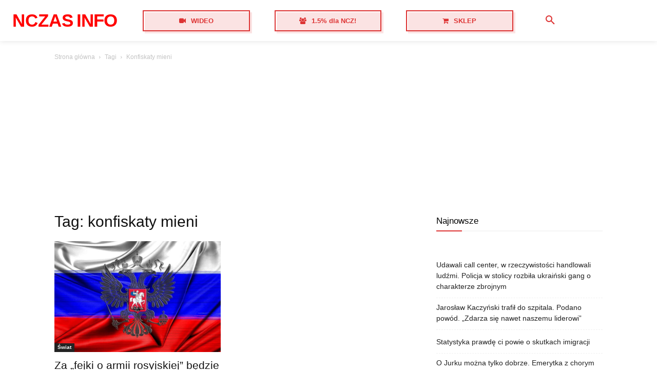

--- FILE ---
content_type: text/html; charset=utf-8
request_url: https://www.google.com/recaptcha/api2/aframe
body_size: 267
content:
<!DOCTYPE HTML><html><head><meta http-equiv="content-type" content="text/html; charset=UTF-8"></head><body><script nonce="NJhvjYv2ePwyFBocD2IM5g">/** Anti-fraud and anti-abuse applications only. See google.com/recaptcha */ try{var clients={'sodar':'https://pagead2.googlesyndication.com/pagead/sodar?'};window.addEventListener("message",function(a){try{if(a.source===window.parent){var b=JSON.parse(a.data);var c=clients[b['id']];if(c){var d=document.createElement('img');d.src=c+b['params']+'&rc='+(localStorage.getItem("rc::a")?sessionStorage.getItem("rc::b"):"");window.document.body.appendChild(d);sessionStorage.setItem("rc::e",parseInt(sessionStorage.getItem("rc::e")||0)+1);localStorage.setItem("rc::h",'1769614191724');}}}catch(b){}});window.parent.postMessage("_grecaptcha_ready", "*");}catch(b){}</script></body></html>